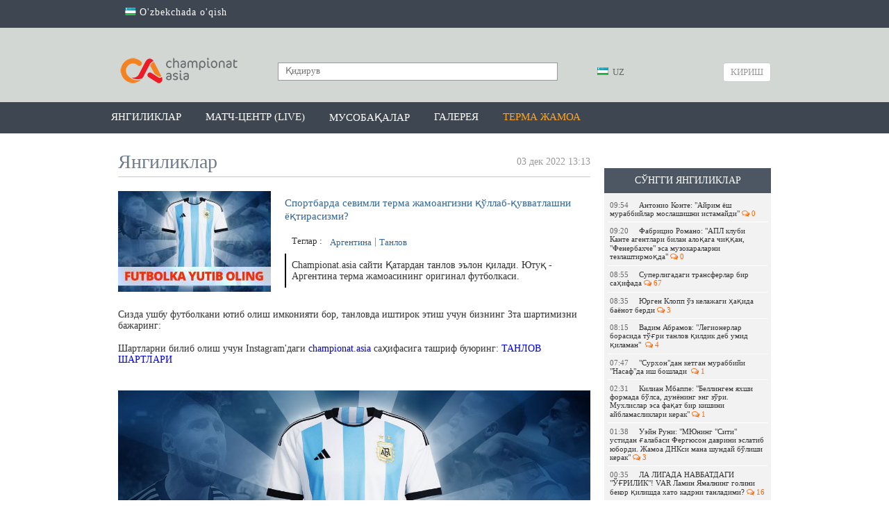

--- FILE ---
content_type: text/html; charset=UTF-8
request_url: https://championat.asia/uz/news/sportbarda-sevimli-terma-jamoangizni-qollab-quvvatlashni-yoqtirasizmi?utm_medium%5B0%5D=champi%27a%3D0%27%2Band%2B%27x%27%3D%27y
body_size: 55715
content:
<!DOCTYPE html>
<html lang="uz">
<head>
        <!-- Google Tag Manager -->
    <script>(function (w, d, s, l, i) {
            w[l] = w[l] || [];
            w[l].push({
                'gtm.start':
                    new Date().getTime(), event: 'gtm.js'
            });
            var f = d.getElementsByTagName(s)[0],
                j = d.createElement(s), dl = l != 'dataLayer' ? '&l=' + l : '';
            j.async = true;
            j.src =
                'https://www.googletagmanager.com/gtm.js?id=' + i + dl;
            f.parentNode.insertBefore(j, f);
        })(window, document, 'script', 'dataLayer', 'GTM-MK95GGN');</script>
    <!-- End Google Tag Manager -->

    <meta charset="UTF-8"/>

    <meta name="csrf-param" content="_csrf">
    <meta name="csrf-token" content="MWPaTLacqvEGnR-MBCZazZBJ8N5uD1SkCckw1eNXzrJoWpQ6z_fiuW3ySs11VCihoiei7yd5BdJ_glyY1jqv0A==">
    <title>Спортбарда севимли терма жамоангизни қўллаб-қувватлашни ёқтирасизми? / CHAMPIONAT.asia</title>
    <meta property="og:type" content="article">
<meta property="og:image" content="https://championat.asia/upload/storage/729831_680.jpg">
<meta property="og:url" content="https://championat.asia/uz/news/sportbarda-sevimli-terma-jamoangizni-qollab-quvvatlashni-yoqtirasizmi">
<meta property="og:title" content="Спортбарда севимли терма жамоангизни қўллаб-қувватлашни ёқтирасизми?">
<meta property="og:description" content="Championat.asia сайти Қатардан танлов эълон қилади. Ютуқ - Аргентина терма жамоасининг оригинал футболкаси. ">
<meta property="og:image:width" content="680">
<meta property="og:image:height" content="382">
<meta name="description" content="Championat.asia – энг сўнгги футбол янгиликлари, видео, фото. Марказий Осиё чемпионатлари - Ўзбекистон, Тожикистон, Қирғизистон, Қозоғистон. Жаҳон, Европа, Осиё чемпионатлари ва бошқа мусобақалар. Ўйинлар тақвими, ўйинлар шарҳи ва мусобақа жадваллари. Ўйинлардан онлайн трансляциялар, миш-мишлар, трансферлар, ўйинлар тақвими, футболчилар ҳақида маълумот, таҳлил, спортчилар интервьюси, статистика.">
<meta property="og:site_name" content="CHAMPIONAT.asia">
<link href="https://plus.google.com/+championatasianews/posts" rel="publisher">
<link href="https://championat.asia/m/" rel="alternate" media="only screen and (max-width: 640px)">
<link href="https://championat.asia/uz/" rel="alternate" hreflang="uz">
<link href="/compiled-assets/all-7ad44aeb8b67be97108a879a0f709e06.css" rel="stylesheet">
<script>
    function GoogleEvent(category, action)
        {
            if( !category || !action )
                return false;

            ga('send', 'event', category, action);
        }
        </script>
    <link rel="icon" href="/favicon.ico">
    <meta name="google-site-verification" content="CLEMWehT3JyDdapRcQqZ3eaPusBJHAYsSVEWp6nKjZE"/>
    <meta name="yandex-verification" content="512c741e6fe08bcd"/>
    <meta name="yandex-verification" content="6955cef23a06f828"/>
    <meta name="propeller" content="6c11e06bcfcb132bb3aece29fc039c8f"/>

    <script type="application/ld+json">
        {
            "@context": "http://schema.org",
            "@type": "WebSite",
            "url": "https://championat.asia/",
            "potentialAction": {
                "@type": "SearchAction",
                "target": "https://championat.asia/news/search?q={search_term_string}",
                "query-input": "required name=search_term_string"
            }
        }
    </script>

    <meta name="keywords"
          content="спорт, sport, uzbekistan, football, chempionat, osiyo, ўзбек, ўзбекистон, футбол, Олимпиада, янгиликлар,узбек, футбол, футбол 2018, офутбол лига, футбол уз, футбол 2019, футбол хабарлари, футбол янгиликлари, футбол узбекистан, осиёчемпионати, уфф, пахтакор, бунёдкор, нефтчи, насаф,агмк,гол, кубок азии по футболу 2019, asiancup 2019, навбахор, андижон, локомотив, чемпион, туры, олий лига, биринчи лига, uffuz,  futboluz, stadionuz, stduz, uff, million 2018, milyon, миллион, championatasia, kunuz, chempionatuz, championatuz, asiauz, wwwasiauz, wwwchampionat, pfl, wwwchempionat, wwwchampionatuz, asia m, wwwuz, m championat, olamsport, ўzbek, Olimpiada, yangiliklar, uzbek, futbol 2018, futbolliga, futboluz, futbol 2019, futbolxabarlari, futbolyangiliklari, futboluzbekistan, osiyochempionati, paxtakor, bunyodkor, neftchi, nasaf, osiekubogi, osiekubogi 2019, navbaxor, andijon, lokomotiv, agmk, chempion, turi, oliyliga, birinchiliga, gollar, gol, турнирная таблица, жадвал,jadval, апл, apl, ла лига, laliga, рпл, матч тв, чемпионат англия, турнирный таблица, чемпион лига, футбол куличка, soccer's, soccer,"/>

            <link rel="alternate" href="https://championat.asia/en/uzb/news/sportbarda-sevimli-terma-jamoangizni-qollab-quvvatlashni-yoqtirasizmi?utm_medium%5B0%5D=champi%27a%3D0%27%2Band%2B%27x%27%3D%27y"
              hreflang="en"/>
                <link rel="alternate" href="https://championat.asia/ru/uzb/news/sportbarda-sevimli-terma-jamoangizni-qollab-quvvatlashni-yoqtirasizmi?utm_medium%5B0%5D=champi%27a%3D0%27%2Band%2B%27x%27%3D%27y"
              hreflang="ru"/>
                <link rel="alternate" href="https://championat.asia/uz/uzb/news/sportbarda-sevimli-terma-jamoangizni-qollab-quvvatlashni-yoqtirasizmi?utm_medium%5B0%5D=champi%27a%3D0%27%2Band%2B%27x%27%3D%27y"
              hreflang="uz"/>
        <script async src="https://yastatic.net/pcode/adfox/header-bidding.js"></script>
<script>
var adfoxBiddersMap = {
    "myTarget": "882791"
};
var adUnits = [{
        "code": "adfox_155196213057714940",
        "bids": [
            {
                "bidder": "myTarget",
                "params": {
                    "placementId": "409992"
                }
            }
        ]
    },{
        "code": "adfox_155118474088884696",
        "bids": [
            {
                "bidder": "myTarget",
                "params": {
                    "placementId": "410011"
                }
            }
        ]
    },{
        "code": "adfox_155066308615569900",
        "bids": [
            {
                "bidder": "myTarget",
                "params": {
                    "placementId": "1043060"
                }
            }
        ]
    },{
        "code": "adfox_155118347322736563",
        "bids": [
            {
                "bidder": "myTarget",
                "params": {
                    "placementId": "1043058"
                }
            }
        ]
    }];
var userTimeout = 600;
window.YaHeaderBiddingSettings = {
    biddersMap: adfoxBiddersMap,
    adUnits: adUnits,
    timeout: userTimeout
};
</script>
<script async src="https://yastatic.net/pcode/adfox/loader.js" crossorigin="anonymous"></script>



    
    <!-- Yandex.RTB -->
    <script>window.yaContextCb = window.yaContextCb || []</script>
    <script src="https://yandex.ru/ads/system/context.js" async></script>
</head>
<body class="alternative">
<!-- Google Tag Manager (noscript) -->
<noscript>
    <iframe src="https://www.googletagmanager.com/ns.html?id=GTM-MK95GGN"
            height="0" width="0" style="display:none;visibility:hidden"></iframe>
</noscript>
<!-- End Google Tag Manager (noscript) -->
<!-- Start Alexa Certify Javascript -->
<script type="text/javascript">
    _atrk_opts = {atrk_acct: "K0YYo1IWx8106C", domain: "championat.asia", dynamic: true};
    (function () {
        var as = document.createElement('script');
        as.type = 'text/javascript';
        as.async = true;
        as.src = "https://d31qbv1cthcecs.cloudfront.net/atrk.js";
        var s = document.getElementsByTagName('script')[0];
        s.parentNode.insertBefore(as, s);
    })();
</script>
<noscript><img src="https://d5nxst8fruw4z.cloudfront.net/atrk.gif?account=K0YYo1IWx8106C" style="display:none"
               height="1" width="1" alt=""/></noscript>
<!-- End Alexa Certify Javascript -->
<script>
    window.fbAsyncInit = function () {
        FB.init({
            appId: '850067111752390',
            autoLogAppEvents: true,
            xfbml: true,
            version: 'v19.0'
        });
        FB.AppEvents.logPageView();
        FB.AppEvents.logEvent("view-web");
    };
</script>
<script async defer crossorigin="anonymous"
        src="https://connect.facebook.net/uz_UZ/sdk.js"></script>
    <!-- Facebook Pixel Code -->
    <script>
        !function (f, b, e, v, n, t, s) {
            if (f.fbq) return;
            n = f.fbq = function () {
                n.callMethod ?
                    n.callMethod.apply(n, arguments) : n.queue.push(arguments)
            };
            if (!f._fbq) f._fbq = n;
            n.push = n;
            n.loaded = !0;
            n.version = '2.0';
            n.queue = [];
            t = b.createElement(e);
            t.async = !0;
            t.src = v;
            s = b.getElementsByTagName(e)[0];
            s.parentNode.insertBefore(t, s)
        }(window, document, 'script',
            'https://connect.facebook.net/en_US/fbevents.js');
        fbq('init', '1386515404699204');
        fbq('track', 'PageView');
    </script>
    <noscript>
        <img height="1" width="1"
             src="https://www.facebook.com/tr?id=1386515404699204&ev=PageView
&noscript=1"/>
    </noscript>
    <!-- End Facebook Pixel Code -->
    <div class="page ">
        <div class="countrySwitch">
	<div class="inner">
        <ul><li><a href="/uz/language/oz"><span class="language-sprite-uz"></span> O'zbekchada o'qish</a></li></ul>	</div>
</div>    <header>
        <div class="inner">
        <div class="banner-top">
            <!--AdFox START-->
<!--archie-->
<!--Площадка: CA desktop / * / *-->
<!--Тип баннера: Desktop / Шапка, 960х150-->
<!--Расположение: <верх страницы>-->
<div id="adfox_155066308615569900"></div>

<script>
    (function(w, n) {
    w[n] = w[n] || [];
    w[n].push({
        ownerId: 276064,
        containerId: 'adfox_155066308615569900',
        params: {
            pp: 'g',
            ps: 'dbli',
            p2: 'gguo'
        }
    });
})(window, 'adfoxAsyncParams');
</script>        </div>
        <div class="head-blocks">
            <a class="ca-logo" href="/uz" title="Championat.asia">
                <img src="/image/main/ca-logo.png" title="Championat.asia" alt="Championat.asia – футбол оламидаги энг сўнгги ва сара янгиликлар"/>
            </a>

            <form class="search" action="/uz/news/search" method="get">
                <input type="text" name="q" placeholder="Қидирув" value=""/>
                <button type="submit"></button>
            </form>

            <div class="language-switch">
	<div class="language-inner">
		<a href="javascript:;"
		   class="language-current"><span class="language-sprite-uz"></span>			&nbsp;UZ</a>

		<div class="language-dropdown">
			<ul>
				<li class="inactive"><a href="javascript:;"
				                        class="language-close"><span class="language-sprite-uz"></span>						&nbsp;UZ					</a></li>
				<li class="separator">Тилни танланг</li>

                <li><span class="language-sprite-oz"></span>&nbsp;<a href="/uz/language/oz">Ozbek</a></li>			</ul>
		</div>
	</div>
</div>            <a class="login-popup fancybox fancybox.ajax" href="/uz/login">Кириш</a>        </div>
    </div>
</header>
<div class="header-menu-container">
    <div class="header-menu">
        <div class="inner">
            <ul><li><a href="/uz">Янгиликлар</a></li>
<li><a href="/uz/game-center/calendar">Матч-центр (LIVE)</a></li>
<li class="dropdown-types"><a href="javascript:;">Мусобақалар</a></li>
<li><a href="/uz/photos">Галерея</a></li>
<li><a style="color: #ffa423" href="/uz/news/search?q=%D0%8E%D0%B7%D0%B1%D0%B5%D0%BA%D0%B8%D1%81%D1%82%D0%BE%D0%BD+%D0%9C%D0%A2%D0%96&amp;tags=1">Терма жамоа</a></li></ul>        </div>
    </div>
    <div class="dropdown-types-menu">
        <div class="dropdown-types-inner">
            <ul class="dropdown-types-list"><li><a href="/uz/game-center/country/2426"><span class="flag flag-cs1000001" title="cs1000001"></span> Ўзбекистон</a></li>
<li><a href="/uz/game-center/country/227"><span class="flag flag-ep22" title="ep22"></span> Россия</a></li>
<li><a href="/uz/game-center/country/99474"><span class="flag flag-ep11" title="ep11"></span> Халқаро</a></li></ul><ul class="dropdown-types-list"><li><a href="/uz/game-center/country/462"><span class="flag flag-ep2" title="ep2"></span> Англия</a></li>
<li><a href="/uz/game-center/country/11"><span class="flag flag-ep3" title="ep3"></span> Германия</a></li>
<li><a href="/uz/game-center/country/32"><span class="flag flag-ep8" title="ep8"></span> Испания</a></li></ul><ul class="dropdown-types-list"><li><a href="/uz/game-center/country/251"><span class="flag flag-ep4" title="ep4"></span> Италия</a></li>
<li><a href="/uz/game-center/country/17"><span class="flag flag-ep5" title="ep5"></span> Франция</a></li>
<li><a href="/uz/game-center">Бошқалар &rarr;</a></li></ul>        </div>
    </div>
</div>
<div style="padding-top: 10px; text-align: center">
<div style="max-width: 960px; margin: 0 auto">
<!--AdFox START-->
<!--archie-->
<!--Площадка: CA desktop / * / *-->
<!--Тип баннера: Desktop / Сверху, 960x100-->
<!--Расположение: <верх страницы>-->
<div id="adfox_155118347322736563"></div>

<script>
     (function(w, n) {
    w[n] = w[n] || [];
    w[n].push({
        ownerId: 276064,
        containerId: 'adfox_155118347322736563',
        params: {
            pp: 'g',
            ps: 'dbli',
            p2: 'ggup'
        }
    });
})(window, 'adfoxAsyncParams');
</script>
</div>
</div>    <div class="inner">
        <div itemscope itemtype="http://schema.org/Article" class="content">
	<div class="right-panel">
        <div style="padding-top:10px">

<!--AdFox START-->
<!--archie-->
<!--Площадка: CA desktop / * / *-->
<!--Тип баннера: Desktop / Справа, 240x400-->
<!--Расположение: <середина страницы>-->
<div id="adfox_155196213057714940"></div>
<script>
    (function(w, n) {
    w[n] = w[n] || [];
    w[n].push({
        ownerId: 276064,
        containerId: 'adfox_155196213057714940',
        params: {
            pp: 'h',
            ps: 'dbli',
            p2: 'gguq'
        }
    });
})(window, 'adfoxAsyncParams');
</script>
</div>	        <div style="height: 10px"></div>
                <div class="team-news latest-news">
    <p class="widget-head">Сўнгги янгиликлар</p>
    <div class="widget-list">
        <div class="inside"><a class="news-mini " href="/uz/news/antonio-konte-ayrim-yosh-murabbiylar-moslashishni-istamaydi">
    <span class="time">09:54</span>Антонио Конте: &quot;Айрим ёш мураббийлар мослашишни истамайди&quot;&nbsp;<span class="fa fa-comments-o fa-ca-orange">&nbsp;0</span>
</a><a class="news-mini " href="/uz/news/fabricio-romano-apl-klubi-kante-agentlari-bilan-aloqaga-chiqqan-fenerbaxche-esa-muzokaralarni-tezlashtirmoqda">
    <span class="time">09:20</span>Фабрицио Романо: &quot;АПЛ клуби Канте агентлари билан алоқага чиққан, &quot;Фенербахче&quot; эса музокараларни тезлаштирмоқда&quot;&nbsp;<span class="fa fa-comments-o fa-ca-orange">&nbsp;0</span>
</a><a class="news-mini " href="/uz/news/superligadagi-transferlar-bir-sahifada">
    <span class="time">08:55</span>Суперлигадаги трансферлар бир саҳифада&nbsp;<span class="fa fa-comments-o fa-ca-orange">&nbsp;67</span>
</a><a class="news-mini " href="/uz/news/yurgen-klopp-oz-kelajagi-haqida-bayonot-berdi">
    <span class="time">08:35</span>Юрген Клопп ўз келажаги ҳақида баёнот берди&nbsp;<span class="fa fa-comments-o fa-ca-orange">&nbsp;3</span>
</a><a class="news-mini " href="/uz/news/vadim-abramov-legionerlar-borasida-togri-tanlov-qildik-deb-umid-qilaman">
    <span class="time">08:15</span>Вадим Абрамов: &quot;Легионерлар борасида тўғри танлов қилдик деб умид қиламан&quot; &nbsp;<span class="fa fa-comments-o fa-ca-orange">&nbsp;4</span>
</a><a class="news-mini " href="/uz/news/surxondan-ketgan-murabbiyi-nasafda-ish-boshladi">
    <span class="time">07:47</span>&quot;Сурхон&quot;дан кетган мураббийи &quot;Насаф&quot;да иш бошлади &nbsp;<span class="fa fa-comments-o fa-ca-orange">&nbsp;1</span>
</a><a class="news-mini " href="/uz/news/kilian-mbappe-bellingem-yaxshi-formada-bolsa-dunyoning-eng-zori-muxlislar-esa-faqat-bir-kishini-ayblamasliklari-kerak">
    <span class="time">02:31</span>Килиан Мбаппе: &quot;Беллингем яхши формада бўлса, дунёнинг энг зўри. Мухлислар эса фақат бир кишини айбламасликлари керак&quot;&nbsp;<span class="fa fa-comments-o fa-ca-orange">&nbsp;1</span>
</a><a class="news-mini " href="/uz/news/ueyn-runi-myuning-siti-ustidan-galabasi-fergyuson-davrini-eslatib-yubordi-jamoa-dnksi-mana-shunday-bolishi-kerak">
    <span class="time">01:38</span>Уэйн Руни: &quot;МЮнинг &quot;Сити&quot; устидан ғалабаси Фергюсон даврини эслатиб юборди. Жамоа ДНКси мана шундай бўлиши керак&quot;&nbsp;<span class="fa fa-comments-o fa-ca-orange">&nbsp;3</span>
</a><a class="news-mini " href="/uz/news/la-ligada-navbatdagi-ogrilik-var-lamin-yamalning-golini-bekor-qilishda-xato-kadrni-tanladimi">
    <span class="time">00:35</span>ЛА ЛИГАДА НАВБАТДАГИ &quot;ЎҒРИЛИК&quot;! VAR Ламин Ямалнинг голини бекор қилишда хато кадрни танладими?&nbsp;<span class="fa fa-comments-o fa-ca-orange">&nbsp;16</span>
</a><a class="news-mini " href="/uz/news/baa-shabab-al-ahlidan-shafqatsiz-galaba-abdullaev-jamoasi-7-ta-gol-otkazib-yubordi">
    <span class="time">00:21</span>БАА. &quot;Шабаб Ал-Аҳли&quot;дан &quot;шафқатсиз&quot; ғалаба: Абдуллаев жамоаси 7 та гол ўтказиб юборди&nbsp;<span class="fa fa-comments-o fa-ca-orange">&nbsp;1</span>
</a><a class="news-mini " href="/uz/news/pep-gvardiola-husanov-kop-yillar-davomida-manchester-sitining-eng-yuqori-darajadagi-himoyachisi-boladi">
    <span class="time">23:49</span>Пеп Гвардиола: &quot;Ҳусанов — кўп йиллар давомида &quot;Манчестер Сити&quot;нинг энг юқори даражадаги ҳимоячиси бўлади&quot;&nbsp;<span class="fa fa-comments-o fa-ca-orange">&nbsp;9</span>
</a><a class="news-mini " href="/uz/news/ozbekiston-terma-jamoasining-fifa-reytingidagi-orni-ozgardi">
    <span class="time">23:15</span>Ўзбекистон терма жамоасининг ФИФА рейтингидаги ўрни ўзгарди&nbsp;<span class="fa fa-comments-o fa-ca-orange">&nbsp;5</span>
</a><a class="news-mini " href="/uz/news/sadio-mane-senegal-terma-jamoasidan-ketganini-tasdiqladi-nasib-qilsa-shu-erda-toxtayman-keyingi-avlod-mening-ornimni-bosa-oladi">
    <span class="time">22:50</span>Садио Мане Сенегал терма жамоасидан кетганини тасдиқлади: &quot;Насиб қилса, шу ерда тўхтайман. Кейинги авлод менинг ўрнимни боса олади&quot;&nbsp;<span class="fa fa-comments-o fa-ca-orange">&nbsp;12</span>
</a><a class="news-mini " href="/uz/news/haqiqiy-vatanparvarlik-mukofoti-kongolik-mashhur-muxlisga-prezident-tomonidan-mukofotlandi">
    <span class="time">22:22</span>ҲАҚИҚИЙ ВАТАНПАРВАРЛИК МУКОФОТИ! Конголик машҳур мухлис президент томонидан мукофотланди&nbsp;<span class="fa fa-comments-o fa-ca-orange">&nbsp;1</span>
</a><a class="news-mini " href="/uz/news/nazorat-oyini-surxon-rossiya-klubiga-yirik-hisobda-imkoniyatni-boy-berdi">
    <span class="time">21:55</span>НАЗОРАТ ЎЙИНИ. &quot;Сурхон&quot; Россия клубига йирик ҳисобда имкониятни бой берди&nbsp;<span class="fa fa-comments-o fa-ca-orange">&nbsp;4</span>
</a></div>
        <div class="change-team">
            <a href="/uz">яна янгиликлар</a>
        </div>
    </div>
</div>	</div>
	<h2 class="page-title">
		<span class="hide" itemprop="headline">Спортбарда севимли терма жамоангизни қўллаб-қувватлашни ёқтирасизми?</span>
		<span class="hide" itemprop="dateModified" content="2022-12-03T13:13:49+05:00"></span>
		<div itemprop="datePublished" content="2022-12-03T13:13:00+05:00"
				class="date-added">03 дек 2022 13:13</div>
        Янгиликлар	</h2>
	<div class="news-list">

		<div class="news-list-item news-view">
			<div class="news-summary-block">
				<a class="hide" itemprop="mainEntityOfPage" href="https://championat.asia/"></a>
				<img src="https://championat.asia/upload/storage/729831_original.jpg" itemprop="image" class="hide" />
				<img src="/upload/storage/729831_220.jpg"/>
				<h1 itemprop="name" class="main-link">Спортбарда севимли терма жамоангизни қўллаб-қувватлашни ёқтирасизми?</h1>

                <div class="tags">
    Теглар&nbsp;:&nbsp;
    <a href="/uz/news/search?q=+%D0%90%D1%80%D0%B3%D0%B5%D0%BD%D1%82%D0%B8%D0%BD%D0%B0&amp;tags=1"> Аргентина</a><a href="/uz/news/search?q=%D0%A2%D0%B0%D0%BD%D0%BB%D0%BE%D0%B2&amp;tags=1">Танлов</a></div>
				<div class="summary" itemprop="articleBody">Championat.asia сайти Қатардан танлов эълон қилади. Ютуқ - Аргентина терма жамоасининг оригинал футболкаси. </div>
			</div>
			<div
					class="news-description-block"><div class="news-description">
        <div class="details" itemprop="articleBody">
        <p>Сизда ушбу футболкани ютиб олиш имконияти бор, танловда иштирок этиш учун бизнинг 3та шартимизни бажаринг:<br><br>Шартларни билиб олиш учун Instagram&#39;даги <a href="https://www.instagram.com/championat.asia/" rel="noopener noreferrer" target="_blank">championat.asia&nbsp;</a>саҳифасига ташриф буюринг: <a href="https://www.instagram.com/p/CllhZRUM_WF/?igshid=YmMyMTA2M2Y=" rel="noopener noreferrer" target="_blank">ТАНЛОВ ШАРТЛАРИ</a>&nbsp;</p><p><br></p><p><img src="https://championat.asia/upload/storage/729830_original.jpg" class="fr-fil fr-dib"></p>    </div>
        <div class="source-link">
        <div class="link">
            Ҳавола            : <input type="text" name="x-link" value="https://championat.asia/uz/news/335802" readonly="">        </div>
                    <div class="source">Манба                : <a href="http://championat.asia" rel="nofollow" target="_blank">championat.asia</a></div>
                <div class="telegram-link">Янгиликларни <a href="https://telegram.me/championatasia" target="_blank" onclick="GoogleEvent(&#039;Social&#039;, &#039;Telegram&#039;);">Телеграмда</a> ўқинг!</div>    </div>
    <div class="rating">
    Рейтинг: <span class="error-message hide"></span>
    <span class="count positive">+1</span>&nbsp;
    <a class="fancybox fancybox.ajax plus" href="/uz/login" title="Рейтинг +"></a>&nbsp;
    <a class="fancybox fancybox.ajax minus" href="/uz/login" title="Рейтинг -"></a></div>    <div class="share-box" id="shareBoxWidget0" data-url="https%3A%2F%2Fchampionat.asia%2Fuz%2Fnews%2F335802">
    <div class="buttons">
                        <span class="facebook">
                    <a class="facebook" href="https://www.facebook.com/sharer.php?u=https%3A%2F%2Fchampionat.asia%2Fuz%2Fnews%2F335802&amp;t=%D0%A1%D0%BF%D0%BE%D1%80%D1%82%D0%B1%D0%B0%D1%80%D0%B4%D0%B0+%D1%81%D0%B5%D0%B2%D0%B8%D0%BC%D0%BB%D0%B8+%D1%82%D0%B5%D1%80%D0%BC%D0%B0+%D0%B6%D0%B0%D0%BC%D0%BE%D0%B0%D0%BD%D0%B3%D0%B8%D0%B7%D0%BD%D0%B8+%D2%9B%D1%9E%D0%BB%D0%BB%D0%B0%D0%B1-%D2%9B%D1%83%D0%B2%D0%B2%D0%B0%D1%82%D0%BB%D0%B0%D1%88%D0%BD%D0%B8+%D1%91%D2%9B%D1%82%D0%B8%D1%80%D0%B0%D1%81%D0%B8%D0%B7%D0%BC%D0%B8%3F" title="Facebook бўлишиш" target="_blank"></a>&nbsp;&nbsp;&nbsp;
                </span>
                            <span class="twitter">
                    <a class="twitter" href="http://twitter.com/intent/tweet?url=https%3A%2F%2Fchampionat.asia%2Fuz%2Fnews%2F335802&amp;text=%D0%A1%D0%BF%D0%BE%D1%80%D1%82%D0%B1%D0%B0%D1%80%D0%B4%D0%B0+%D1%81%D0%B5%D0%B2%D0%B8%D0%BC%D0%BB%D0%B8+%D1%82%D0%B5%D1%80%D0%BC%D0%B0+%D0%B6%D0%B0%D0%BC%D0%BE%D0%B0%D0%BD%D0%B3%D0%B8%D0%B7%D0%BD%D0%B8+%D2%9B%D1%9E%D0%BB%D0%BB%D0%B0%D0%B1-%D2%9B%D1%83%D0%B2%D0%B2%D0%B0%D1%82%D0%BB%D0%B0%D1%88%D0%BD%D0%B8+%D1%91%D2%9B%D1%82%D0%B8%D1%80%D0%B0%D1%81%D0%B8%D0%B7%D0%BC%D0%B8%3F" title="Twitter да чоп этиш" target="_blank"></a>&nbsp;&nbsp;&nbsp;
                </span>
                            <span class="vkontakte">
                    <a class="vkontakte" href="http://vkontakte.ru/share.php?url=https%3A%2F%2Fchampionat.asia%2Fuz%2Fnews%2F335802" title="Вконтакте да бўлишиш" target="_blank"></a>&nbsp;&nbsp;&nbsp;
                </span>
                            <span class="odnoklassniki">
                    <a class="odnoklassniki" href="http://odnoklassniki.ru/dk?st.cmd=addShare&amp;st._surl=https%3A%2F%2Fchampionat.asia%2Fuz%2Fnews%2F335802&amp;title=%D0%A1%D0%BF%D0%BE%D1%80%D1%82%D0%B1%D0%B0%D1%80%D0%B4%D0%B0+%D1%81%D0%B5%D0%B2%D0%B8%D0%BC%D0%BB%D0%B8+%D1%82%D0%B5%D1%80%D0%BC%D0%B0+%D0%B6%D0%B0%D0%BC%D0%BE%D0%B0%D0%BD%D0%B3%D0%B8%D0%B7%D0%BD%D0%B8+%D2%9B%D1%9E%D0%BB%D0%BB%D0%B0%D0%B1-%D2%9B%D1%83%D0%B2%D0%B2%D0%B0%D1%82%D0%BB%D0%B0%D1%88%D0%BD%D0%B8+%D1%91%D2%9B%D1%82%D0%B8%D1%80%D0%B0%D1%81%D0%B8%D0%B7%D0%BC%D0%B8%3F" title="Одноклассники да бўлишиш" target="_blank"></a>&nbsp;&nbsp;&nbsp;
                </span>
                </div>
    <div class="notice">
        Бу хабар билан бўлишинг:    </div>
</div>    <div class="similar-news">
    <h3 class="header">Ўхшаш янгиликлар</h3>
                <div class="similar-news-item">
                <div class="item-date">07:59</div>
                <a href="/uz/news/skaloni-messining-2026-yilgi-jahon-chempionatida-ishtirok-etishi-haqida-u-ozi-qabul-qilishi-kerak-bolgan-qarorni-qabul-qilsin">Скалони Мессининг 2026 йилги Жаҳон чемпионатида иштирок этиши ҳақида: У ўзи қабул қилиши керак бўлган қарорни қабул қилсин</a>&nbsp;&nbsp;<span class="fa fa-comments-o fa-ca-orange">&nbsp;10</span>
            </div>
                <div class="similar-news-item">
                <div class="item-date">22:36</div>
                <a href="/uz/news/jibril-sisse-argentina-termasini-kora-olmayapman">Жибриль Сиссе: &quot;Аргентина термасини кўра олмаяпман&quot;</a>&nbsp;&nbsp;<span class="fa fa-comments-o fa-ca-orange">&nbsp;4</span>
            </div>
                <div class="similar-news-item">
                <div class="item-date">20:11</div>
                <a href="/uz/news/rasman-finalissima-qatarda-boladi">Расман: Финалиссима Қатарда бўлади</a>&nbsp;&nbsp;<span class="fa fa-comments-o fa-ca-orange">&nbsp;11</span>
            </div>
                <div class="similar-news-item">
                <div class="item-date">09:00</div>
                <a href="/uz/news/argentina-jch-2026dan-chetlatilishi-mumkin">Аргентина ЖЧ-2026дан четлатилиши мумкин</a>&nbsp;&nbsp;<span class="fa fa-comments-o fa-ca-orange">&nbsp;99</span>
            </div>
                <div class="similar-news-item">
                <div class="item-date">08:30</div>
                <a href="/uz/news/skaloni-messining-jch-2026da-ishtirok-etishi-haqida-qarorni-uning-ozi-qabul-qiladi">Скалони — Мессининг ЖЧ–2026да иштирок этиши ҳақида: “Қарорни унинг ўзи қабул қилади”</a>&nbsp;&nbsp;<span class="fa fa-comments-o fa-ca-orange">&nbsp;2</span>
            </div>
                <div class="similar-news-item">
                <div class="item-date">00:48</div>
                <a href="/uz/news/messi-yana-bir-marta-jahon-chempionatini-yutishga-harakat-qilamiz">Месси: &quot;Яна бир марта жаҳон чемпионатини ютишга ҳаракат қиламиз&quot;</a>&nbsp;&nbsp;<span class="fa fa-comments-o fa-ca-orange">&nbsp;18</span>
            </div>
                <div class="similar-news-item">
                <div class="item-date">13:33</div>
                <a href="/uz/news/nomalum-hujumchilar-messi-haykalini-sindirib-tashladi-jahon-chempioni-monumenti-ikkinchi-marta-shikastlandi">Номаълум ҳужумчилар Месси ҳайкалини синдириб ташлади: жаҳон чемпиони монументи иккинчи марта шикастланди</a>&nbsp;&nbsp;<span class="fa fa-comments-o fa-ca-orange">&nbsp;28</span>
            </div>
    </div>        <div style="padding-bottom: 20px">
<!--AdFox START-->
<!--archie-->
<!--Площадка: CA desktop / * / *-->
<!--Тип баннера: Desktop / Внутри новости-->
<!--Расположение: <середина страницы>-->
<div id="adfox_155118474088884696"></div>

<script>
    (function(w, n) {
    w[n] = w[n] || [];
    w[n].push({
        ownerId: 276064,
        containerId: 'adfox_155118474088884696',
        params: {
            pp: 'h',
            ps: 'dbli',
            p2: 'gguu'
        }
    });
})(window, 'adfoxAsyncParams');
</script>
</div>            <div class="comments-ajax-content">
        <div class="comments" data-page="1" data-sort="rating" data-sortparam=""
         data-lastitem="" data-item="335802"
         data-type="news">
        <p
            class="block-head">Фикрлар</p>        <div class="comments-list">
    <div class="no-comments sign-in-notice">
    Фикр қолдириш ва уларни ўқиш учун <a class="fancybox fancybox.ajax" href="/uz/login">авторизациядан</a> ўтинг</div><div class="comment-switch hide">
    <a class="to-rating active" href="javascript:;" data-chat="0" data-type="rating" data-item="335802" data-itemtype="news">Энг яхшилар</a>    <a class="to-latest" href="javascript:;" data-chat="0" data-type="latest" data-item="335802" data-itemtype="news">Охирги</a>    <a class="to-first" href="javascript:;" data-chat="0" data-type="first" data-item="335802" data-itemtype="news">Биринчи</a>    </div></div>    </div>
</div></div></div>
		</div>
		<span class="hide" itemprop="publisher" itemscope itemtype="http://schema.org/Organization">
			<span itemprop="name">championat.asia</span>
			<span itemprop="logo" itemscope itemtype="https://schema.org/ImageObject">
				<img itemprop="url" src="https://championat.asia/image/logo-amp.png" alt="AMP Logo">
                   <meta itemprop="width" content="247">
                   <meta itemprop="height" content="60">
			</span>
		</span>
		<span class="hide" itemprop="author" itemscope itemtype="http://schema.org/Person">
			<span itemprop="name">championat.asia</span>
		</span>
	</div>
    <a class="go-back" href="/uz">&lt;&nbsp;сўнгги янгиликларни кўриш</a></div>    </div>
    <div class="best-weekly">
    <div class="inner">
        <p class="heading">Энг яхшилар</p>

        <div class="list">
                            <div class="news-item">
                    <a href="/uz/news/u-23-osiyo-kubogi-ozbekiston-u-23-xitoy-u-23-tarkiblar-malum">
                    <img src="/upload/storage/843144_220.jpg" alt="U-23 Осиё Кубоги. Ўзбекистон U-23 терма жамоаси пенальтилар сериясида Хитойдан енгилди ва мусобақа билан хайрлашди"/>
                    U-23 Осиё Кубоги. Ўзбекистон U-23 терма жамоаси пенальтилар сериясида Хитойдан енгилди ва мусобақа билан хайрлашди</a>
                </div>
                            <div class="news-item">
                    <a href="/uz/news/real-sosedad-barselona-tarkiblar-malum-3">
                    <img src="/upload/storage/843209_220.jpg" alt="Ла Лига. &quot;Барселона&quot; меҳмонда &quot;Реал Сосьедад&quot;га мағлуб бўлди"/>
                    Ла Лига. &quot;Барселона&quot; меҳмонда &quot;Реал Сосьедад&quot;га мағлуб бўлди</a>
                </div>
                            <div class="news-item">
                    <a href="/uz/news/nani-ronalduning-1000-ta-gol-urishi-oson-u-buning-uchun-kerak-bolsa-eng-kuchsiz-ligaga-ketadi-unga-hujjatlashtirilgan-1000-ta-gol-kerak-pele-va-romario-kabi-urilgan-emas">
                    <img src="/upload/storage/843172_220.jpg" alt="Нани: &quot;Роналдунинг 1000 та гол уриши осон. У бунинг учун керак бўлса энг кучсиз лигага кетади. Унга ҳужжатлаштирилган 1000 та гол керак - Пеле ва Ромарио каби урилган эмас”"/>
                    Нани: &quot;Роналдунинг 1000 та гол уриши осон. У бунинг учун керак бўлса энг кучсиз лигага кетади. Унга ҳужжатлаштирилган 1000 та гол керак - Пеле ва Ромарио каби урилган эмас”</a>
                </div>
                            <div class="news-item">
                    <a href="/uz/news/real-levante-tarkiblar-malum-3">
                    <img src="/upload/storage/843146_220.jpg" alt="Ла Лига. &quot;Реал&quot; ўз майдонида &quot;Леванте&quot;ни ишончли ҳисобда мағлуб этди"/>
                    Ла Лига. &quot;Реал&quot; ўз майдонида &quot;Леванте&quot;ни ишончли ҳисобда мағлуб этди</a>
                </div>
                    </div>
    </div>
</div>    <div class="footer-guard"></div>
</div>
<div class="footer">
        <div class="inner">
        <span class="agerestrict" title="16+ rated contents"></span>
        <div class="social-networks">
            <div class="text">Биз ижтимоий тармоқларда::</div>
                <div class="links" style="padding-top:8px">
                    <a class="telegram" href="https://telegram.me/championatasia" rel="nofollow" target="_blank"><span class="fa fa-telegram fa-3x"></span><br/>Telegram</a>                    <a class="facebook" href="https://www.facebook.com/championat.asia" rel="nofollow" target="_blank"><span class="fa fa-facebook fa-3x"></span><br/>Facebook</a>                    <a class="twitter" href="https://twitter.com/championatasia" rel="nofollow" target="_blank"><span class="fa fa-twitter fa-3x"></span><br/>Twitter</a>                                        <a href="https://www.youtube.com/channel/UCZM-BXS5DOWUWDDwoS22_qw" rel="nofollow" target="_blank"><span class="fa fa-youtube-play fa-3x" style="color: #ff0000"></span><br/>YouTube</a>                    <a class="instagram" href="https://www.instagram.com/championat.asia/" rel="nofollow" target="_blank"><span class="fa fa-instagram fa-3x"></span><br/>Instagram</a>                </div>
                        </div>
        <div class="copyrights-and-links">
            <div class="copyrights" alt="https://championat.asia">
                CHAMPIONAT.asia                &copy; 2026            </div>
            <div class="links" style="padding-top: 50px">
                <a href="/uz/page/privacy">Privacy Policy</a>                <span class="separator">|</span>
                <a href="/uz/page/terms">Фойдаланувчи шартномаси</a>                <span class="separator">|</span>
                <a href="/uz/page/contacts">Сайтда реклама</a>            </div>
        </div>
    </div>
</div>
<script src="/compiled-assets/all-2013437d89277d36f0720f32851952bd.js"></script>
<script src="/assets/10810fd6/jquery.mousewheel.min.js"></script>
<script>jQuery(function ($) {
shareInit($("#shareBoxWidget0"))
jQuery('a.fancybox').fancybox({"maxWidth":"90%","maxHeight":"90%","playSpeed":7000,"padding":0,"fitToView":false,"autoSize":true,"closeClick":false,"openEffect":"elastic","closeEffect":"elastic","prevEffect":"elastic","nextEffect":"elastic","closeBtn":true,"openOpacity":true});
            $('textarea').autoResize();
            $( document ).ajaxComplete(function() {
                $('textarea').autoResize();
            });

            $('body').on('click', 'a.open-form.active', function(){
                var parent = $(this).parents('.comment-answer-form');
                var form = $('form', parent);
                var textarea = $('textarea', form);
                form.toggle();
                if( textarea.val() == '' )
                    textarea.height(20);
                return false;
            });

            $('body').on('click', 'div.for-comment a.for', function(){
                if( $(this).hasClass('active') ) {
                    $(this).parent().find('.for-comment-text').hide();
                    $(this).removeClass('active');
                } else {
                    $(this).parent().find('.for-comment-text').show();
                    $(this).addClass('active');
                }
                return false;
            });

            $('body').on('click', 'button.send-comment', function(){
                var parent = $(this).parents('form');
                var input = $('textarea', parent);
                if( input.val() != '' )
                {
                    commentSendRequest(input);
                }
                return false;
            });
            $('body').on('keypress', 'form.answer-form textarea', function(e){
                if( !e.ctrlKey && e.keyCode == 13 && $(this).val() != '' )
                {
                    commentSendRequest($(this));
                }
                else if (e.ctrlKey && (e.keyCode == 13 || e.keyCode == 10))
                {
                    var content = this.value;
                    var caret = getCaret(this);
                    this.value = content.substring(0,caret)+
                                 "\n"+content.substring(caret,content.length);
                    e.stopPropagation();
                }
                if( e.keyCode == 13 || e.keyCode == 10 ) {
                    return false;
                }
            });

            function commentSendRequest(input)
		    {
		        var form = input.parent('form');
		        var text = input.val();
		        var parent = input.parents('div.comments');
		        var container = parent.find('div.comments-container');
		        var sort = parent.attr('data-sort');
		        var lastitem = parent.attr('data-lastitem');
		        $('button.send-comment', form).hide();
		        input.attr('disabled', 'disabled');
		        $.ajax({
                    type: 'POST',
                    url: form.attr('action'),
                    data: { text: text, last: lastitem, sort: sort, _csrf: 'MWPaTLacqvEGnR-MBCZazZBJ8N5uD1SkCckw1eNXzrJoWpQ6z_fiuW3ySs11VCihoiei7yd5BdJ_glyY1jqv0A==' },
                    dataType: 'json',
                    complete: function() {
                        input.removeAttr('disabled');
                        $('button.send-comment', form).show();
                    },
                    error: function(e){
                        alert('ERROR');
                    },
                    success: function(data){
                        if( data.status == 'append' )
                        {
                            container.prepend(data.html);
                            input.val('');
                            input.parent().hide();
                            var counter = parent.find('span.sizeTotal');
                            counter.html(parseInt(counter.html())+1);
                        }
                        if( data.status == 'ok' )
                        {
                            parent.find('div.comment-switch').show();
                            parent.find('div.comment-switch').find('a.to-latest').click();
                        }
                        if( data.status == 'ok' || data.status == 'append' ) {
                            $('textarea.update-counter').attr('placeholder', data.left);
                        }
                        if( data.status == 'alert' ) {
                            alert(data.message);
                        }
                        if( data.status == 'setphone' ) {
                            $('#set-phone').click();
                        }
                        if( data.status == 'limit' ) {
                            $('#buy-limit').click();
                        }
                    }
                });
		        return false;
		    }

            function getCaret(el) {
              if (el.selectionStart) {
                 return el.selectionStart;
              } else if (document.selection) {
                 el.focus();

               var r = document.selection.createRange();
               if (r == null) {
                return 0;
               }

                var re = el.createTextRange(),
                rc = re.duplicate();
                re.moveToBookmark(r.getBookmark());
                rc.setEndPoint('EndToStart', re);

                return rc.text.length;
              }
              return 0;
            }            $('body').on('click', 'div.comment-switch a', function(){
                var ele = $(this);
                var parent = $(this).parents('div.comment-switch');
                var ajaxContainer = ele.parents('div.comments-ajax-content');
                var type = ele.attr('data-type');
                var item = ele.attr('data-item');
                var itemtype = ele.attr('data-itemtype');
                var chat = ele.attr('data-chat');

                $.ajax({
                    type: 'GET',
                    url: '/uz/news/list-comments',
                    data: {id: item, type: itemtype, sort: type, asChat: chat},
                    success: function(data){
                        //FB.AppEvents.logEvent("comments-sort-by-" + type);
                        if( !ajaxContainer.length )
                            ajaxContainer = $('#ajax-container');
                        ajaxContainer.html(data);
                        var target = ajaxContainer.find('div.comments-list');
                        //var target = $('div.comment-item', parent).last();
                        //$("html, body").animate({ scrollTop: target.offset().top - ($(window).height()-target.outerHeight())}, 1000);
                    },
                    dataType: 'html',
                    //complete: function(){}
                });
                
                return false;
            });

            $('body').on('click', 'a.show-previous', function(){
                var ele = $(this);
                var parent = $(this).parents('div.comments');
                var sort = parent.attr('data-sort');
                var page = parent.attr('data-page');
                var sortparam = parent.attr('data-sortparam');
                var type = parent.attr('data-type');
                var item = parent.attr('data-item');

                ele.addClass('loading-right');

                $.ajax({
                    type: 'GET',
                    url: '/uz/news/comments-load-list',
                    data: { action: 'load', type: type, item: item, sort: sort, page: page, sortparam: sortparam },
                    dataType: 'json',
                    error: function(e){
                        alert('ERROR');
                    },
                    success: function(data){
                        //FB.AppEvents.logEvent("comments-show-prev-" + sort);
                        if( data.status == 'ok' ) {
                            $('.comments-container', parent).append(data.html);
                            if( !data.hasMore ) {
                                $('.comments-stats', parent).hide();
                            } else {
                                parent.attr('data-page', data.nextPage);
                                var count = parseInt($('.sizeCounter', parent).html());
                                $('.sizeCounter', parent).html(count + data.count);
                                parent.attr('data-sortparam', data.sortparam);
                            }
                        }
                    },
                    complete: function(){ ele.removeClass('loading-right'); }
                });
                
                return false;
            });    $(document).on('click', 'a.complaints.dropdown', function(){
        var ele = $(this);
        var itemId = ele.attr('data-id');
        var position = ele.position();
        var dropdown = $('div#complaints-drop');
        dropdown.attr('data-item', itemId);
        dropdown.css({ top: position.top, left: position.left + ele.width() - dropdown.width()}).show();
        return false;
    });

    $(document).on('click', 'a.send-complaint', function(){
        var ele = $(this);
        var itemType = ele.attr('data-type');
        var itemId = $('#complaints-drop').attr('data-item');
        $('div.complain-answer', $('#caf-' + itemId)).hide();

        $.ajax({
            type: 'POST',
            url: '/uz/complaint/send',
            data: {id: itemId, type: itemType},
            success: function(data){
                if( data.status == 'ok' ) {
                    $('div.complain-answer', $('#caf-' + itemId)).show();
                }
            },
            error: function(){
                alert('error');
            },
            dataType: 'json',
            complete: function(){
                $('#complaints-drop').hide();
            }
        });
        return false;
    });

    $(document).on('mouseleave', 'div.complaints-list', function(){ $(this).hide(); });

    $(document).on('click', 'a.unhide-comment', function(){
        var parent = $(this).parents('div.show-comment');
        $('div.hidden-comment', parent).show();
        $('div.unhide-tools').hide();
        return false;
    });
                $('body').on('click', 'div.rating a.active', function(){
                    var ele = $(this);
                    var parent = ele.parent();
                    var type = ele.attr('data-type');
                    var itemtype = ele.attr('data-itemtype');
                    var id = ele.attr('data-item');

                    $.ajax({
                        type: 'GET',
                        url: '/uz/news/rating',
                        data: { action: type, type: itemtype, id: id },
                        dataType: 'json',
                        error: function(e){
                            alert('ERROR');
                        },
                        success: function(data){
                            if( data.status == 'ok' ) {
                                $('span.count', parent).removeClass('negative positive').addClass(data.class).html(data.rating);
                            } else if( data.status == 'error' ) {
                                $('span.error-message', parent).html(data.message).show().fadeOut(2000);
                            }
                        }
                    });
                    return false;
                });
            $('body').on('click', 'div.link input', function(){
               $(this).select();
            });
                $('body').on('click', 'div.news-list a.load-item', function(){
                    var ele = $(this);
                    var parent = ele.parents('div.news-list-item');
                    if( ele.hasClass('active') ) {
                        parent.find('div.news-description-block').hide();
                        ele.removeClass('active').html('янгиликни кўрсатиш');
                    } else if( ele.hasClass('loaded') ) {
                        parent.find('div.news-description-block').show();
                        ele.addClass('active').html('янгиликни яшириш');
                    } else {
                        var item = ele.attr('data-item');

                        ele.addClass('loading-right');

                        $.ajax({
                            type: 'GET',
                            url: '/uz/news/details',
                            data: {id: item },
                            success: function(data){
                                
                                parent.find('div.news-description-block').html(data).show();
                                ele.addClass('active').addClass('loaded').html('янгиликни яшириш');
                                shareInit(parent);

                                GoogleEvent('News', 'load-description');
                            },
                            dataType: 'html',
                            complete: function(){ele.removeClass('loading-right');}
                        });
                    }
                    return false;
                });
        $('body').on('click', 'input.checkAll', function(){
            var ele = $(this);
            var type = ele.attr('data-type');
            var parent = ele.parents('div.settings-group');
            ele.attr('checked', 'checked');
            $('input.' + type, parent).removeAttr('checked');
        });

        $('body').on('click', 'input.unCheckAll', function(){
            var ele = $(this);
            var parent = ele.parents('div.settings-group');
            $('input.checkAll', parent).removeAttr('checked');
        });

        function applyTips()
        {
            $('span.tip').each(function() {
                if( !$(this).is('[aria-describedby]') )
                 $(this).qtip({
                     content: {
                         text: $(this).next('.tiptext')
                     }
                 });
            });
        }

        applyTips();

        $( document ).ajaxComplete(function() {
          applyTips();
          $.fancybox.update();
        });

        var hash = window.location.hash.substring(1);
        if( hash && hash == 'login' ) {
            $('a.login-popup').click();
        }
    $('div.slick-slider').slick({
      infinite: true,
      speed: 300,
      slidesToShow: 1,
      slidesToScroll: 1,
      autoplay: true,
      autoplaySpeed: 7000,
      centerMode: false,
      variableWidth: false,
      arrows: false,
      dots: true,
      infinite: true,
      customPaging:function(a,b){return'&bull;'}
    });
                $('a.language-current').click(function(){
                    $(this).next().toggle();
                    return false;
                });
                $('a.language-close').click(function(){
                    $(this).parents('.language-dropdown').hide();
                    return false;
                });
                $('div.language-dropdown').mouseleave(function(){
                    $(this).hide();
                });
    function fixMenu() {
        var ele = $('div.header-menu');
        if ( $(window).scrollTop() > ($('header').height()+$('div.countrySwitch').height())-5 ) {
            ele.addClass('fixed');
            $('.dropdown-types-menu').addClass('fixed');
        }
        else
        {
            ele.removeClass('fixed');
            $('.dropdown-types-menu').removeClass('fixed');
        }
    }
    $(window).scroll(fixMenu);
    fixMenu();

    $('li.dropdown-types a').click(function(){
        $('div.dropdown-types-menu').slideToggle();
        return false;
    });
});</script><div style="height: 0px;display: none;">
	<!-- Yandex.Metrika informer -->
	<a href="https://metrika.yandex.ru/stat/?id=23486011&amp;from=informer"
	   target="_blank" rel="nofollow"><img src="https://informer.yandex.ru/informer/23486011/3_1_FFFFFFFF_EFEFEFFF_0_pageviews"
	                                       style="width:88px; height:31px; border:0;" alt="Яндекс.Метрика" title="Яндекс.Метрика: данные за сегодня (просмотры, визиты и уникальные посетители)" class="ym-advanced-informer" data-cid="23486011" data-lang="ru" /></a>
	<!-- /Yandex.Metrika informer -->

    	    <!-- Yandex.Metrika counter -->
	    <script type="text/javascript" >
		    (function(m,e,t,r,i,k,a){m[i]=m[i]||function(){(m[i].a=m[i].a||[]).push(arguments)};
			    m[i].l=1*new Date();k=e.createElement(t),a=e.getElementsByTagName(t)[0],k.async=1,k.src=r,a.parentNode.insertBefore(k,a)})
		    (window, document, "script", "https://mc.yandex.ru/metrika/tag.js", "ym");

		    ym(54269124, "init", {
			    clickmap:true,
			    trackLinks:true,
			    accurateTrackBounce:true,
			    webvisor:true
		    });
	    </script>
	    <noscript><div><img src="https://mc.yandex.ru/watch/54269124" style="position:absolute; left:-9999px;" alt="" /></div></noscript>
	    <!-- /Yandex.Metrika counter -->
    
	</div>

</body>
</html>
